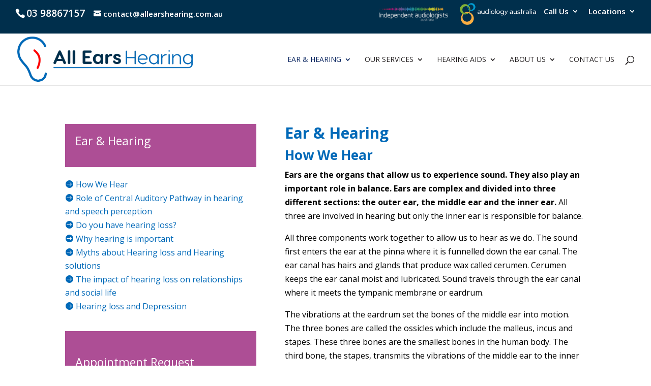

--- FILE ---
content_type: text/css
request_url: https://allearshearing.com.au/wp-content/themes/topwebsites/style.css?ver=4.27.5
body_size: -99
content:
/* 
Theme Name: topwebsites 
Theme URI: https://stage9.icu/
Description: Child theme for the Divi
Author: Jo Clarke 
Author URI: https://topwebsites.com.au/
Template: Divi       
Version: 0.1.0 
*/






--- FILE ---
content_type: text/css
request_url: https://allearshearing.com.au/wp-content/et-cache/33/et-core-unified-33.min.css?ver=1769183657
body_size: 438
content:
#top-header{background-color:#002f4c!important}#top-header #et-info #et-info-phone{font-size:1.3em;line-height:1.5em}#top-header .container{line-height:1.5em!important}#et-secondary-nav li li{padding:0 3px 0 0}#et-secondary-nav li li a{padding:.8em 0}.sub-menu li a{font-size:13px;text-transform:revert!important;padding:6px 10px!important;line-height:1.3em}.subheading{font-weight:600}.ds-vertical-align{display:flex;flex-direction:column;justify-content:center}.location-button #et-info-phone::before{font-family:ETmodules!important;content:"\e081"}.aff-logo{float:left!important;margin-top:-5px}.aff-logo a{padding:0}.aff-logo img{max-height:54px!important}.footer-widget #block-5,#block-6,#block-8,#block-9,#block-10,#block-11{margin-bottom:20px}#block-14 li{padding-left:0px!important;margin:0 10px 0 0}#block-14 li::before{display:none}.footer-widget .late-posts li{padding-left:0!important}.footer-widget .late-posts a{line-height:1.1em;padding-bottom:20px}#footer-widgets .footer-widget .late-posts li::before{display:none}.red{color:#ff0000}.our-locations .et_pb_text{padding:20px}.our-locations a{color:#ffffff!important}.our-locations li{list-style:none}.blurbs img{max-width:130px}.ul li{padding-bottom:10px}.ul .address_icon::before{font-family:ETmodules!important;content:"\e081";padding-right:5px;margin-left:-15px}.ul .map_icon::before{font-family:ETmodules!important;content:"\e081";padding-right:5px;margin-left:-15px}.ul .phone_icon::before{font-family:ETmodules!important;content:"\e090";padding-right:5px;margin-left:-15px}.ul .email_icon::before{font-family:ETmodules!important;content:"\e010";padding-right:5px;margin-left:-15px}.ul .time_icon::before{font-family:ETmodules!important;content:"\7d";padding-right:5px;margin-left:-15px}ul.product_side_list{list-style:none;padding-left:0}ul.product_side_list>li::before{font-family:ETmodules!important;content:"\e03c";padding-right:5px;color:#0069B8}.product_side_list li a{color:#0069B8}.cat_list a{margin-left:0px}.global-footer .et_pb_post{margin-bottom:30px}#block-7 ul a,.et-l--footer ul li::marker{color:#0069B8}@media all and (max-width:980px){#main-header{background-color:#ffffff!important}#main-header .et_mobile_menu{background-color:#222222!important}.mobile_menu_bar::before,#et_search_icon::before{color:#000000!important}#top-header{background-color:#ad4e95}#top-header #et-info-phone,#top-header #et-info-email{line-height:2em!important}.aff-logo{display:none}}

--- FILE ---
content_type: text/css
request_url: https://allearshearing.com.au/wp-content/et-cache/33/et-core-unified-tb-1225-deferred-33.min.css?ver=1769183657
body_size: -227
content:
.et_pb_section_1_tb_footer.et_pb_section{padding-top:0px;padding-bottom:0px;background-color:#002F4C!important}